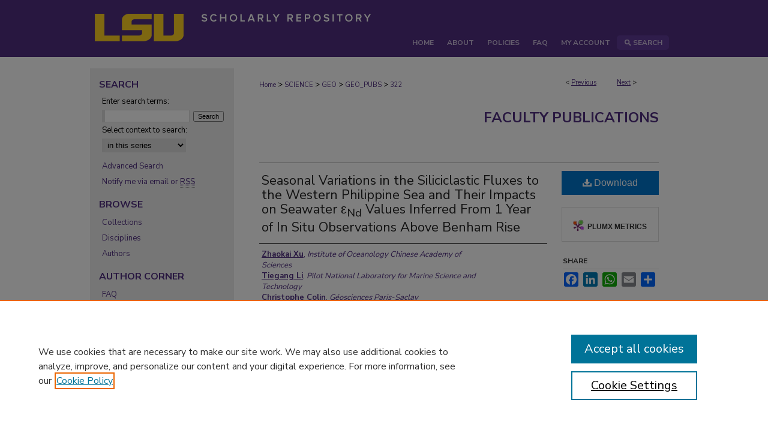

--- FILE ---
content_type: text/html; charset=UTF-8
request_url: https://repository.lsu.edu/geo_pubs/322/
body_size: 8536
content:

<!DOCTYPE html>
<html lang="en">
<head><!-- inj yui3-seed: --><script type='text/javascript' src='//cdnjs.cloudflare.com/ajax/libs/yui/3.6.0/yui/yui-min.js'></script><script type='text/javascript' src='//ajax.googleapis.com/ajax/libs/jquery/1.10.2/jquery.min.js'></script><!-- Adobe Analytics --><script type='text/javascript' src='https://assets.adobedtm.com/4a848ae9611a/d0e96722185b/launch-d525bb0064d8.min.js'></script><script type='text/javascript' src=/assets/nr_browser_production.js></script>

<!-- def.1 -->
<meta charset="utf-8">
<meta name="viewport" content="width=device-width">
<title>
"Seasonal Variations in the Siliciclastic Fluxes to the Western Philipp" by Zhaokai Xu, Tiegang Li et al.
</title>


<!-- FILE article_meta-tags.inc --><!-- FILE: /srv/sequoia/main/data/assets/site/article_meta-tags.inc -->
<meta itemprop="name" content="Seasonal Variations in the Siliciclastic Fluxes to the Western Philippine Sea and Their Impacts on Seawater ε<sub>Nd</sub> Values Inferred From 1 Year of In Situ Observations Above Benham Rise">
<meta property="og:title" content="Seasonal Variations in the Siliciclastic Fluxes to the Western Philippine Sea and Their Impacts on Seawater ε<sub>Nd</sub> Values Inferred From 1 Year of In Situ Observations Above Benham Rise">
<meta name="twitter:title" content="Seasonal Variations in the Siliciclastic Fluxes to the Western Philippine Sea and Their Impacts on Seawater ε<sub>Nd</sub> Values Inferred From 1 Year of In Situ Observations Above Benham Rise">
<meta property="article:author" content="Zhaokai Xu">
<meta name="author" content="Zhaokai Xu">
<meta property="article:author" content="Tiegang Li">
<meta name="author" content="Tiegang Li">
<meta property="article:author" content="Christophe Colin">
<meta name="author" content="Christophe Colin">
<meta property="article:author" content="Peter D. Clift">
<meta name="author" content="Peter D. Clift">
<meta property="article:author" content="Rongtao Sun">
<meta name="author" content="Rongtao Sun">
<meta property="article:author" content="Zhaojie Yu">
<meta name="author" content="Zhaojie Yu">
<meta property="article:author" content="Shiming Wan">
<meta name="author" content="Shiming Wan">
<meta property="article:author" content="Dhongil Lim">
<meta name="author" content="Dhongil Lim">
<meta name="robots" content="noodp, noydir">
<meta name="description" content="©2018. The Authors. The Sr and Nd isotopic compositions of siliciclastic sediments and the Nd isotopic compositions of planktonic foraminifera are investigated in sediment trap samples collected in 2015 at water depths of 500 and 2,800 m to (1) track the seasonal changes in the sources and transport patterns of siliciclastic sediments to Benham Rise, (2) constrain the Nd isotopic compositions of the planktonic foraminifera throughout the water column, and (3) assess the influences of lithogenic inputs on the Nd isotopic compositions of the water masses. We demonstrate that volcanic matter and eolian dust are derived primarily from Luzon Island and the Ordos Desert, respectively. In addition, we show that reduced precipitation over Luzon Island and the weakened East Asian winter monsoon intensity result in mass fluxes from Luzon Island and the eastern Asian deserts to the sea, respectively, that are weaker in the winter than in the spring. Furthermore, the εNd values of the foraminifera collected at a water depth of 500 m change slightly in 2015, suggesting negligible impacts of lithogenic Nd inputs characterized by significant seasonal flux variations. In contrast, the εNd values of the planktonic foraminifera collected at a water depth of 2,800 m are systematically more radiogenic and appear to display seasonal variability. Such results suggest the rapid modification of εNd values during the settling of planktonic foraminifera by the precipitation of Mn coatings derived from water masses at deposition depths, with greater contributions of colder water masses originating from the volcanic Luzon Island margin during the winter.">
<meta itemprop="description" content="©2018. The Authors. The Sr and Nd isotopic compositions of siliciclastic sediments and the Nd isotopic compositions of planktonic foraminifera are investigated in sediment trap samples collected in 2015 at water depths of 500 and 2,800 m to (1) track the seasonal changes in the sources and transport patterns of siliciclastic sediments to Benham Rise, (2) constrain the Nd isotopic compositions of the planktonic foraminifera throughout the water column, and (3) assess the influences of lithogenic inputs on the Nd isotopic compositions of the water masses. We demonstrate that volcanic matter and eolian dust are derived primarily from Luzon Island and the Ordos Desert, respectively. In addition, we show that reduced precipitation over Luzon Island and the weakened East Asian winter monsoon intensity result in mass fluxes from Luzon Island and the eastern Asian deserts to the sea, respectively, that are weaker in the winter than in the spring. Furthermore, the εNd values of the foraminifera collected at a water depth of 500 m change slightly in 2015, suggesting negligible impacts of lithogenic Nd inputs characterized by significant seasonal flux variations. In contrast, the εNd values of the planktonic foraminifera collected at a water depth of 2,800 m are systematically more radiogenic and appear to display seasonal variability. Such results suggest the rapid modification of εNd values during the settling of planktonic foraminifera by the precipitation of Mn coatings derived from water masses at deposition depths, with greater contributions of colder water masses originating from the volcanic Luzon Island margin during the winter.">
<meta name="twitter:description" content="©2018. The Authors. The Sr and Nd isotopic compositions of siliciclastic sediments and the Nd isotopic compositions of planktonic foraminifera are investigated in sediment trap samples collected in 2015 at water depths of 500 and 2,800 m to (1) track the seasonal changes in the sources and transport patterns of siliciclastic sediments to Benham Rise, (2) constrain the Nd isotopic compositions of the planktonic foraminifera throughout the water column, and (3) assess the influences of lithogenic inputs on the Nd isotopic compositions of the water masses. We demonstrate that volcanic matter and eolian dust are derived primarily from Luzon Island and the Ordos Desert, respectively. In addition, we show that reduced precipitation over Luzon Island and the weakened East Asian winter monsoon intensity result in mass fluxes from Luzon Island and the eastern Asian deserts to the sea, respectively, that are weaker in the winter than in the spring. Furthermore, the εNd values of the foraminifera collected at a water depth of 500 m change slightly in 2015, suggesting negligible impacts of lithogenic Nd inputs characterized by significant seasonal flux variations. In contrast, the εNd values of the planktonic foraminifera collected at a water depth of 2,800 m are systematically more radiogenic and appear to display seasonal variability. Such results suggest the rapid modification of εNd values during the settling of planktonic foraminifera by the precipitation of Mn coatings derived from water masses at deposition depths, with greater contributions of colder water masses originating from the volcanic Luzon Island margin during the winter.">
<meta property="og:description" content="©2018. The Authors. The Sr and Nd isotopic compositions of siliciclastic sediments and the Nd isotopic compositions of planktonic foraminifera are investigated in sediment trap samples collected in 2015 at water depths of 500 and 2,800 m to (1) track the seasonal changes in the sources and transport patterns of siliciclastic sediments to Benham Rise, (2) constrain the Nd isotopic compositions of the planktonic foraminifera throughout the water column, and (3) assess the influences of lithogenic inputs on the Nd isotopic compositions of the water masses. We demonstrate that volcanic matter and eolian dust are derived primarily from Luzon Island and the Ordos Desert, respectively. In addition, we show that reduced precipitation over Luzon Island and the weakened East Asian winter monsoon intensity result in mass fluxes from Luzon Island and the eastern Asian deserts to the sea, respectively, that are weaker in the winter than in the spring. Furthermore, the εNd values of the foraminifera collected at a water depth of 500 m change slightly in 2015, suggesting negligible impacts of lithogenic Nd inputs characterized by significant seasonal flux variations. In contrast, the εNd values of the planktonic foraminifera collected at a water depth of 2,800 m are systematically more radiogenic and appear to display seasonal variability. Such results suggest the rapid modification of εNd values during the settling of planktonic foraminifera by the precipitation of Mn coatings derived from water masses at deposition depths, with greater contributions of colder water masses originating from the volcanic Luzon Island margin during the winter.">
<meta name="keywords" content="dust sources, East Asian monsoon, foraminifera, mooring system, Sr and Nd isotopes, western Philippine Sea">
<meta name="bepress_citation_journal_title" content="Journal of Geophysical Research: Oceans">
<meta name="bepress_citation_firstpage" content="6688">
<meta name="bepress_citation_author" content="Xu, Zhaokai">
<meta name="bepress_citation_author_institution" content="Institute of Oceanology Chinese Academy of Sciences">
<meta name="bepress_citation_author" content="Li, Tiegang">
<meta name="bepress_citation_author_institution" content="Pilot National Laboratory for Marine Science and Technology">
<meta name="bepress_citation_author" content="Colin, Christophe">
<meta name="bepress_citation_author_institution" content="Géosciences Paris-Saclay">
<meta name="bepress_citation_author" content="Clift, Peter D.">
<meta name="bepress_citation_author_institution" content="Louisiana State University">
<meta name="bepress_citation_author" content="Sun, Rongtao">
<meta name="bepress_citation_author_institution" content="Shandong University of Technology">
<meta name="bepress_citation_author" content="Yu, Zhaojie">
<meta name="bepress_citation_author_institution" content="Institute of Oceanology Chinese Academy of Sciences">
<meta name="bepress_citation_author" content="Wan, Shiming">
<meta name="bepress_citation_author_institution" content="Institute of Oceanology Chinese Academy of Sciences">
<meta name="bepress_citation_author" content="Lim, Dhongil">
<meta name="bepress_citation_author_institution" content="Korea Institute Of Ocean Science & Technology">
<meta name="bepress_citation_title" content="Seasonal Variations in the Siliciclastic Fluxes to the Western Philippine Sea and Their Impacts on Seawater ε<sub>Nd</sub> Values Inferred From 1 Year of In Situ Observations Above Benham Rise">
<meta name="bepress_citation_date" content="2018">
<meta name="bepress_citation_volume" content="123">
<meta name="bepress_citation_issue" content="9">
<!-- FILE: /srv/sequoia/main/data/assets/site/ir_download_link.inc -->
<!-- FILE: /srv/sequoia/main/data/assets/site/article_meta-tags.inc (cont) -->
<meta name="bepress_citation_pdf_url" content="https://repository.lsu.edu/cgi/viewcontent.cgi?article=1321&amp;context=geo_pubs">
<meta name="bepress_citation_abstract_html_url" content="https://repository.lsu.edu/geo_pubs/322">
<meta name="bepress_citation_doi" content="10.1029/2018JC014274">
<meta name="bepress_citation_online_date" content="2021/3/11">
<meta name="viewport" content="width=device-width">
<!-- Additional Twitter data -->
<meta name="twitter:card" content="summary">
<!-- Additional Open Graph data -->
<meta property="og:type" content="article">
<meta property="og:url" content="https://repository.lsu.edu/geo_pubs/322">
<meta property="og:site_name" content="LSU Scholarly Repository">




<!-- FILE: article_meta-tags.inc (cont) -->
<meta name="bepress_is_article_cover_page" content="1">


<!-- sh.1 -->
<link rel="stylesheet" href="/ir-style.css" type="text/css" media="screen">
<link rel="stylesheet" href="/ir-custom.css" type="text/css" media="screen">
<link rel="stylesheet" href="../ir-custom.css" type="text/css" media="screen">
<link rel="stylesheet" href="/ir-local.css" type="text/css" media="screen">
<link rel="stylesheet" href="../ir-local.css" type="text/css" media="screen">
<link rel="stylesheet" href="/ir-print.css" type="text/css" media="print">
<link type="text/css" rel="stylesheet" href="/assets/floatbox/floatbox.css">
<link rel="alternate" type="application/rss+xml" title="Site Feed" href="/recent.rss">
<link rel="shortcut icon" href="/favicon.ico" type="image/x-icon">
<!--[if IE]>
<link rel="stylesheet" href="/ir-ie.css" type="text/css" media="screen">
<![endif]-->

<!-- JS  -->
<script type="text/javascript" src="/assets/jsUtilities.js"></script>
<script type="text/javascript" src="/assets/footnoteLinks.js"></script>
<script type="text/javascript" src="/assets/scripts/yui-init.pack.js"></script>
<script type="text/javascript" src="/assets/scripts/bepress-init.debug.js"></script>
<script type="text/javascript" src="/assets/scripts/JumpListYUI.pack.js"></script>

<!-- end sh.1 -->




<script type="text/javascript">var pageData = {"page":{"environment":"prod","productName":"bpdg","language":"en","name":"ir_series:article","businessUnit":"els:rp:st"},"visitor":{}};</script>

</head>
<body id="geo-series">
<!-- FILE /srv/sequoia/main/data/repository.lsu.edu/assets/header.pregen --><!-- FILE: /srv/sequoia/main/data/assets/site/mobile_nav.inc --><!--[if !IE]>-->
<script src="/assets/scripts/dc-mobile/dc-responsive-nav.js"></script>

<header id="mobile-nav" class="nav-down device-fixed-height" style="visibility: hidden;">
  
  
  <nav class="nav-collapse">
    <ul>
      <li class="menu-item active device-fixed-width"><a href="https://repository.lsu.edu" title="Home" data-scroll >Home</a></li>
      <li class="menu-item device-fixed-width"><a href="https://repository.lsu.edu/do/search/advanced/" title="Search" data-scroll ><i class="icon-search"></i> Search</a></li>
      <li class="menu-item device-fixed-width"><a href="https://repository.lsu.edu/communities.html" title="Browse" data-scroll >Browse Collections</a></li>
      <li class="menu-item device-fixed-width"><a href="/cgi/myaccount.cgi?context=geo_pubs" title="My Account" data-scroll >My Account</a></li>
      <li class="menu-item device-fixed-width"><a href="https://repository.lsu.edu/about.html" title="About" data-scroll >About</a></li>
      <li class="menu-item device-fixed-width"><a href="https://network.bepress.com" title="Digital Commons Network" data-scroll ><img width="16" height="16" alt="DC Network" style="vertical-align:top;" src="/assets/md5images/8e240588cf8cd3a028768d4294acd7d3.png"> Digital Commons Network™</a></li>
    </ul>
  </nav>
</header>

<script src="/assets/scripts/dc-mobile/dc-mobile-nav.js"></script>
<!--<![endif]-->
<!-- FILE: /srv/sequoia/main/data/repository.lsu.edu/assets/header.pregen (cont) -->



<div id="lsu">
	<div id="container">
		<a href="#main" class="skiplink" accesskey="2" >Skip to main content</a>

					
			<div id="header" role="banner">
				<a href="https://repository.lsu.edu" id="banner_link" title="LSU Scholarly Repository" >
					<img id="banner_image" alt="LSU Scholarly Repository" width='980' height='93' src="/assets/md5images/63b3fca43ee255418acc3564be900dff.png">
				</a>	
				
			</div>
					
			<div id="navigation">
				<!-- FILE: /srv/sequoia/main/data/repository.lsu.edu/assets/ir_navigation.inc --><div id="tabs" role="navigation" aria-label="Main"><ul><li id="tabone"><a href="https://repository.lsu.edu" title="Home" ><span>Home</span></a></li><li id="tabtwo"><a href="https://repository.lsu.edu/about.html" title="About" ><span>About</span></a></li><li><a href="https://repository.lsu.edu/policies.html" title="Policies" ><span>Policies</span></a></li><li id="tabthree"><a href="https://repository.lsu.edu/faq.html" title="FAQ" ><span>FAQ</span></a></li><li id="tabfour"><a href="https://repository.lsu.edu/cgi/myaccount.cgi?context=geo_pubs" title="My Account" ><span>My Account</span></a></li><li id="search"><a href="https://repository.lsu.edu/do/search/advanced/?fq=virtual_ancestor_link:%22https://repository.lsu.edu" title="Search" ><img width='16' height='24' src="/assets/md5images/550523ab9f89aeb89cc846b4fa455ad6.gif" alt=""><span>Search</span></a></li></ul></div>


<!-- FILE: /srv/sequoia/main/data/repository.lsu.edu/assets/header.pregen (cont) -->
			</div>
		

		<div id="wrapper">
			<div id="content">
				<div id="main" class="text" role="main">

<script type="text/javascript" src="/assets/floatbox/floatbox.js"></script>  
<!-- FILE: /srv/sequoia/main/data/assets/site/article_pager.inc -->

<div id="breadcrumb"><ul id="pager">

                
                 
<li>&lt; <a href="https://repository.lsu.edu/geo_pubs/332" class="ignore" >Previous</a></li>
        
        
        

                
                 
<li><a href="https://repository.lsu.edu/geo_pubs/325" class="ignore" >Next</a> &gt;</li>
        
        
        
<li>&nbsp;</li></ul><div class="crumbs"><!-- FILE: /srv/sequoia/main/data/assets/site/ir_breadcrumb.inc -->

<div class="crumbs" role="navigation" aria-label="Breadcrumb">
	<p>
	
	
			<a href="https://repository.lsu.edu" class="ignore" >Home</a>
	
	
	
	
	
	
	
	
	
	
	 <span aria-hidden="true">&gt;</span> 
		<a href="https://repository.lsu.edu/science" class="ignore" >SCIENCE</a>
	
	
	
	
	
	
	 <span aria-hidden="true">&gt;</span> 
		<a href="https://repository.lsu.edu/geo" class="ignore" >GEO</a>
	
	
	
	
	
	
	 <span aria-hidden="true">&gt;</span> 
		<a href="https://repository.lsu.edu/geo_pubs" class="ignore" >GEO_PUBS</a>
	
	
	
	
	
	 <span aria-hidden="true">&gt;</span> 
		<a href="https://repository.lsu.edu/geo_pubs/322" class="ignore" aria-current="page" >322</a>
	
	
	
	</p>
</div>


<!-- FILE: /srv/sequoia/main/data/assets/site/article_pager.inc (cont) --></div>
</div>
<!-- FILE: /srv/sequoia/main/data/assets/site/ir_series/article/index.html (cont) -->
<!-- FILE: /srv/sequoia/main/data/assets/site/ir_series/article/article_info.inc --><!-- FILE: /srv/sequoia/main/data/assets/site/openurl.inc -->

























<!-- FILE: /srv/sequoia/main/data/assets/site/ir_series/article/article_info.inc (cont) -->
<!-- FILE: /srv/sequoia/main/data/assets/site/ir_download_link.inc -->









	
	
	
    
    
    
	
		
		
		
	
	
	
	
	
	

<!-- FILE: /srv/sequoia/main/data/assets/site/ir_series/article/article_info.inc (cont) -->
<!-- FILE: /srv/sequoia/main/data/assets/site/ir_series/article/ir_article_header.inc -->


<div id="series-header">
<!-- FILE: /srv/sequoia/main/data/assets/site/ir_series/ir_series_logo.inc -->



 






	
	
	
	
	
	
<!-- FILE: /srv/sequoia/main/data/assets/site/ir_series/article/ir_article_header.inc (cont) --><h2 id="series-title"><a href="https://repository.lsu.edu/geo_pubs" >Faculty Publications</a></h2></div>
<div style="clear: both">&nbsp;</div>

<div id="sub">
<div id="alpha">
<!-- FILE: /srv/sequoia/main/data/assets/site/ir_series/article/article_info.inc (cont) --><div id='title' class='element'>
<h1><a href='https://repository.lsu.edu/cgi/viewcontent.cgi?article=1321&amp;context=geo_pubs'>Seasonal Variations in the Siliciclastic Fluxes to the Western Philippine Sea and Their Impacts on Seawater ε<sub>Nd</sub> Values Inferred From 1 Year of In Situ Observations Above Benham Rise</a></h1>
</div>
<div class='clear'></div>
<div id='authors' class='element'>
<h2 class='visually-hidden'>Authors</h2>
<p class="author"><a href='https://repository.lsu.edu/do/search/?q=author%3A%22Zhaokai%20Xu%22&start=0&context=8403704'><strong>Zhaokai Xu</strong>, <em>Institute of Oceanology Chinese Academy of Sciences</em></a><br />
<a href='https://repository.lsu.edu/do/search/?q=author%3A%22Tiegang%20Li%22&start=0&context=8403704'><strong>Tiegang Li</strong>, <em>Pilot National Laboratory for Marine Science and Technology</em></a><br />
<a href='https://repository.lsu.edu/do/search/?q=author%3A%22Christophe%20Colin%22&start=0&context=8403704'><strong>Christophe Colin</strong>, <em>Géosciences Paris-Saclay</em></a><br />
<a href='https://repository.lsu.edu/do/search/?q=author%3A%22Peter%20D.%20Clift%22&start=0&context=8403704'><strong>Peter D. Clift</strong>, <em>Louisiana State University</em></a><br />
<a href='https://repository.lsu.edu/do/search/?q=author%3A%22Rongtao%20Sun%22&start=0&context=8403704'><strong>Rongtao Sun</strong>, <em>Shandong University of Technology</em></a><br />
<a href='https://repository.lsu.edu/do/search/?q=author%3A%22Zhaojie%20Yu%22&start=0&context=8403704'><strong>Zhaojie Yu</strong>, <em>Institute of Oceanology Chinese Academy of Sciences</em></a><br />
<a href='https://repository.lsu.edu/do/search/?q=author%3A%22Shiming%20Wan%22&start=0&context=8403704'><strong>Shiming Wan</strong>, <em>Institute of Oceanology Chinese Academy of Sciences</em></a><br />
<a href='https://repository.lsu.edu/do/search/?q=author%3A%22Dhongil%20Lim%22&start=0&context=8403704'><strong>Dhongil Lim</strong>, <em>Korea Institute Of Ocean Science & Technology</em></a><br />
</p></div>
<div class='clear'></div>
<div id='document_type' class='element'>
<h2 class='field-heading'>Document Type</h2>
<p>Article</p>
</div>
<div class='clear'></div>
<div id='publication_date' class='element'>
<h2 class='field-heading'>Publication Date</h2>
<p>9-1-2018</p>
</div>
<div class='clear'></div>
<div id='abstract' class='element'>
<h2 class='field-heading'>Abstract</h2>
<p>©2018. The Authors. The Sr and Nd isotopic compositions of siliciclastic sediments and the Nd isotopic compositions of planktonic foraminifera are investigated in sediment trap samples collected in 2015 at water depths of 500 and 2,800 m to (1) track the seasonal changes in the sources and transport patterns of siliciclastic sediments to Benham Rise, (2) constrain the Nd isotopic compositions of the planktonic foraminifera throughout the water column, and (3) assess the influences of lithogenic inputs on the Nd isotopic compositions of the water masses. We demonstrate that volcanic matter and eolian dust are derived primarily from Luzon Island and the Ordos Desert, respectively. In addition, we show that reduced precipitation over Luzon Island and the weakened East Asian winter monsoon intensity result in mass fluxes from Luzon Island and the eastern Asian deserts to the sea, respectively, that are weaker in the winter than in the spring. Furthermore, the εNd values of the foraminifera collected at a water depth of 500 m change slightly in 2015, suggesting negligible impacts of lithogenic Nd inputs characterized by significant seasonal flux variations. In contrast, the εNd values of the planktonic foraminifera collected at a water depth of 2,800 m are systematically more radiogenic and appear to display seasonal variability. Such results suggest the rapid modification of εNd values during the settling of planktonic foraminifera by the precipitation of Mn coatings derived from water masses at deposition depths, with greater contributions of colder water masses originating from the volcanic Luzon Island margin during the winter.</p>
</div>
<div class='clear'></div>
<div id='source_publication' class='element'>
<h2 class='field-heading'>Publication Source (Journal or Book title)</h2>
<p>Journal of Geophysical Research: Oceans</p>
</div>
<div class='clear'></div>
<div id='fpage' class='element'>
<h2 class='field-heading'>First Page</h2>
<p>6688</p>
</div>
<div class='clear'></div>
<div id='lpage' class='element'>
<h2 class='field-heading'>Last Page</h2>
<p>6702</p>
</div>
<div class='clear'></div>
<div id='recommended_citation' class='element'>
<h2 class='field-heading'>Recommended Citation</h2>
<!-- FILE: /srv/sequoia/main/data/repository.lsu.edu/assets/ir_series/ir_citation.inc -->
  
<!-- Citation with authors --> 

<p>Xu, Z., Li, T., Colin, C., Clift, P., Sun, R., Yu, Z., Wan, S., & Lim, D.
(2018). Seasonal Variations in the Siliciclastic Fluxes to the Western Philippine Sea and Their Impacts on Seawater ε<sub>Nd</sub> Values Inferred From 1 Year of In Situ Observations Above Benham Rise.<em> Journal of Geophysical Research: Oceans</em><em>, 123</em> (9), 6688-6702.

<!-- Citation if no author named -->

<a href="https://doi.org/10.1029/2018JC014274" >https://doi.org/10.1029/2018JC014274</a>
    
    
</p><!-- FILE: /srv/sequoia/main/data/assets/site/ir_series/article/article_info.inc (cont) --></div>
<div class='clear'></div>
</div>
    </div>
    <div id='beta_7-3'>
<!-- FILE: /srv/sequoia/main/data/assets/site/info_box_7_3.inc --><!-- FILE: /srv/sequoia/main/data/assets/site/openurl.inc -->

























<!-- FILE: /srv/sequoia/main/data/assets/site/info_box_7_3.inc (cont) -->
<!-- FILE: /srv/sequoia/main/data/assets/site/ir_download_link.inc -->









	
	
	
    
    
    
	
		
		
		
	
	
	
	
	
	

<!-- FILE: /srv/sequoia/main/data/assets/site/info_box_7_3.inc (cont) -->


	<!-- FILE: /srv/sequoia/main/data/assets/site/info_box_download_button.inc --><div class="aside download-button">
      <a id="pdf" class="btn" href="https://repository.lsu.edu/cgi/viewcontent.cgi?article=1321&amp;context=geo_pubs" title="PDF (2.4&nbsp;MB) opens in new window" target="_blank" > 
    	<i class="icon-download-alt" aria-hidden="true"></i>
        Download
      </a>
</div>


<!-- FILE: /srv/sequoia/main/data/assets/site/info_box_7_3.inc (cont) -->
	<!-- FILE: /srv/sequoia/main/data/assets/site/info_box_embargo.inc -->
<!-- FILE: /srv/sequoia/main/data/assets/site/info_box_7_3.inc (cont) -->

<!-- FILE: /srv/sequoia/main/data/assets/site/info_box_custom_upper.inc -->
<!-- FILE: /srv/sequoia/main/data/assets/site/info_box_7_3.inc (cont) -->
<!-- FILE: /srv/sequoia/main/data/assets/site/info_box_openurl.inc -->
<!-- FILE: /srv/sequoia/main/data/assets/site/info_box_7_3.inc (cont) -->

<!-- FILE: /srv/sequoia/main/data/assets/site/info_box_article_metrics.inc -->






<div id="article-stats" class="aside hidden">

    <p class="article-downloads-wrapper hidden"><span id="article-downloads"></span> DOWNLOADS</p>
    <p class="article-stats-date hidden">Since March 11, 2021</p>

    <p class="article-plum-metrics">
        <a href="https://plu.mx/plum/a/?repo_url=https://repository.lsu.edu/geo_pubs/322" class="plumx-plum-print-popup plum-bigben-theme" data-badge="true" data-hide-when-empty="true" ></a>
    </p>
</div>
<script type="text/javascript" src="//cdn.plu.mx/widget-popup.js"></script>





<!-- Article Download Counts -->
<script type="text/javascript" src="/assets/scripts/article-downloads.pack.js"></script>
<script type="text/javascript">
    insertDownloads(22029880);
</script>


<!-- Add border to Plum badge & download counts when visible -->
<script>
// bind to event when PlumX widget loads
jQuery('body').bind('plum:widget-load', function(e){
// if Plum badge is visible
  if (jQuery('.PlumX-Popup').length) {
// remove 'hidden' class
  jQuery('#article-stats').removeClass('hidden');
  jQuery('.article-stats-date').addClass('plum-border');
  }
});
// bind to event when page loads
jQuery(window).bind('load',function(e){
// if DC downloads are visible
  if (jQuery('#article-downloads').text().length > 0) {
// add border to aside
  jQuery('#article-stats').removeClass('hidden');
  }
});
</script>



<!-- Adobe Analytics: Download Click Tracker -->
<script>

$(function() {

  // Download button click event tracker for PDFs
  $(".aside.download-button").on("click", "a#pdf", function(event) {
    pageDataTracker.trackEvent('navigationClick', {
      link: {
          location: 'aside download-button',
          name: 'pdf'
      }
    });
  });

  // Download button click event tracker for native files
  $(".aside.download-button").on("click", "a#native", function(event) {
    pageDataTracker.trackEvent('navigationClick', {
        link: {
            location: 'aside download-button',
            name: 'native'
        }
     });
  });

});

</script>
<!-- FILE: /srv/sequoia/main/data/assets/site/info_box_7_3.inc (cont) -->



	<!-- FILE: /srv/sequoia/main/data/assets/site/info_box_disciplines.inc -->




	







<!-- FILE: /srv/sequoia/main/data/assets/site/info_box_7_3.inc (cont) -->

<!-- FILE: /srv/sequoia/main/data/assets/site/bookmark_widget.inc -->

<div id="share" class="aside">
<h2>Share</h2>
	
	<div class="a2a_kit a2a_kit_size_24 a2a_default_style">
    	<a class="a2a_button_facebook"></a>
    	<a class="a2a_button_linkedin"></a>
		<a class="a2a_button_whatsapp"></a>
		<a class="a2a_button_email"></a>
    	<a class="a2a_dd"></a>
    	<script async src="https://static.addtoany.com/menu/page.js"></script>
	</div>
</div>

<!-- FILE: /srv/sequoia/main/data/assets/site/info_box_7_3.inc (cont) -->
<!-- FILE: /srv/sequoia/main/data/assets/site/info_box_geolocate.inc --><!-- FILE: /srv/sequoia/main/data/assets/site/ir_geolocate_enabled_and_displayed.inc -->

<!-- FILE: /srv/sequoia/main/data/assets/site/info_box_geolocate.inc (cont) -->

<!-- FILE: /srv/sequoia/main/data/assets/site/info_box_7_3.inc (cont) -->

	<!-- FILE: /srv/sequoia/main/data/assets/site/zotero_coins.inc -->

<span class="Z3988" title="ctx_ver=Z39.88-2004&amp;rft_val_fmt=info%3Aofi%2Ffmt%3Akev%3Amtx%3Ajournal&amp;rft_id=https%3A%2F%2Frepository.lsu.edu%2Fgeo_pubs%2F322&amp;rft.atitle=Seasonal%20Variations%20in%20the%20Siliciclastic%20Fluxes%20to%20the%20Western%20Philippine%20Sea%20and%20Their%20Impacts%20on%20Seawater%20%CE%B5%3Csub%3ENd%3C%2Fsub%3E%20Values%20Inferred%20From%201%20Year%20of%20In%20Situ%20Observations%20Above%20Benham%20Rise&amp;rft.aufirst=Zhaokai&amp;rft.aulast=Xu&amp;rft.au=Tiegang%20Li&amp;rft.au=Christophe%20Colin&amp;rft.au=Peter%20D.%20Clift&amp;rft.au=Rongtao%20Sun&amp;rft.au=Zhaojie%20Yu&amp;rft.au=Shiming%20Wan&amp;rft.au=Dhongil%20Lim&amp;rft.jtitle=Journal%20of%20Geophysical%20Research%3A%20Oceans&amp;rft.volume=123&amp;rft.issue=9&amp;rft.spage=6688&amp;rft.epage=6702&amp;rft.date=2018-09-01&amp;rft_id=info:doi/10.1029%2F2018JC014274">COinS</span>
<!-- FILE: /srv/sequoia/main/data/assets/site/info_box_7_3.inc (cont) -->

<!-- FILE: /srv/sequoia/main/data/assets/site/info_box_custom_lower.inc -->
<!-- FILE: /srv/sequoia/main/data/assets/site/info_box_7_3.inc (cont) -->
<!-- FILE: /srv/sequoia/main/data/assets/site/ir_series/article/article_info.inc (cont) --></div>

<div class='clear'>&nbsp;</div>
<!-- FILE: /srv/sequoia/main/data/assets/site/ir_article_custom_fields.inc -->

<!-- FILE: /srv/sequoia/main/data/assets/site/ir_series/article/article_info.inc (cont) -->

<!-- FILE: /srv/sequoia/main/data/assets/site/ir_series/article/index.html (cont) -->
<!-- FILE /srv/sequoia/main/data/assets/site/footer.pregen --></div>
	<div class="verticalalign">&nbsp;</div>
	<div class="clear">&nbsp;</div>

</div>

	<div id="sidebar" role="complementary">
	<!-- FILE: /srv/sequoia/main/data/assets/site/ir_sidebar_7_8.inc -->

	<!-- FILE: /srv/sequoia/main/data/assets/site/ir_sidebar_sort_sba.inc --><!-- FILE: /srv/sequoia/main/data/assets/site/ir_sidebar_custom_upper_7_8.inc -->

<!-- FILE: /srv/sequoia/main/data/assets/site/ir_sidebar_sort_sba.inc (cont) -->
<!-- FILE: /srv/sequoia/main/data/assets/site/ir_sidebar_search_7_8.inc --><h2>Search</h2>


	
<form method='get' action='https://repository.lsu.edu/do/search/' id="sidebar-search">
	<label for="search" accesskey="4">
		Enter search terms:
	</label>
		<div>
			<span class="border">
				<input type="text" name='q' class="search" id="search">
			</span> 
			<input type="submit" value="Search" class="searchbutton" style="font-size:11px;">
		</div>
	<label for="context">
		Select context to search:
	</label> 
		<div>
			<span class="border">
				<select name="fq" id="context">
					
					
						<option value='virtual_ancestor_link:"https://repository.lsu.edu/geo_pubs"'>in this series</option>
					
					
					
					<option value='virtual_ancestor_link:"https://repository.lsu.edu"'>in this repository</option>
					<option value='virtual_ancestor_link:"http:/"'>across all repositories</option>
				</select>
			</span>
		</div>
</form>

<p class="advanced">
	
	
		<a href="https://repository.lsu.edu/do/search/advanced/?fq=virtual_ancestor_link:%22https://repository.lsu.edu/geo_pubs%22" >
			Advanced Search
		</a>
	
</p>
<!-- FILE: /srv/sequoia/main/data/assets/site/ir_sidebar_sort_sba.inc (cont) -->
<!-- FILE: /srv/sequoia/main/data/assets/site/ir_sidebar_notify_7_8.inc -->


	<ul id="side-notify">
		<li class="notify">
			<a href="https://repository.lsu.edu/geo_pubs/announcements.html" title="Email or RSS Notifications" >
				Notify me via email or <acronym title="Really Simple Syndication">RSS</acronym>
			</a>
		</li>
	</ul>



<!-- FILE: /srv/sequoia/main/data/assets/site/urc_badge.inc -->






<!-- FILE: /srv/sequoia/main/data/assets/site/ir_sidebar_notify_7_8.inc (cont) -->

<!-- FILE: /srv/sequoia/main/data/assets/site/ir_sidebar_sort_sba.inc (cont) -->
<!-- FILE: /srv/sequoia/main/data/assets/site/ir_sidebar_custom_middle_7_8.inc --><!-- FILE: /srv/sequoia/main/data/assets/site/ir_sidebar_sort_sba.inc (cont) -->
<!-- FILE: /srv/sequoia/main/data/assets/site/ir_sidebar_browse.inc --><h2>Browse</h2>
<ul id="side-browse">


<li class="collections"><a href="https://repository.lsu.edu/communities.html" title="Browse by Collections" >Collections</a></li>
<li class="discipline-browser"><a href="https://repository.lsu.edu/do/discipline_browser/disciplines" title="Browse by Disciplines" >Disciplines</a></li>
<li class="author"><a href="https://repository.lsu.edu/authors.html" title="Browse by Author" >Authors</a></li>


</ul>
<!-- FILE: /srv/sequoia/main/data/assets/site/ir_sidebar_sort_sba.inc (cont) -->
<!-- FILE: /srv/sequoia/main/data/repository.lsu.edu/assets/ir_sidebar_author_7_8.inc --><h2>Author Corner</h2>






	<ul id="side-author">
		<li class="faq">
			<a href="https://repository.lsu.edu/faq.html" title="FAQ" >
				FAQ
			</a>
		</li>
		
		
		
			<li class="submit">
				<a href="https://repository.lsu.edu/cgi/ir_submit.cgi?context=geo_pubs" >
					Submit Research
				</a>
			</li>
		
	</ul>


<!-- FILE: /srv/sequoia/main/data/assets/site/ir_sidebar_sort_sba.inc (cont) -->
<!-- FILE: /srv/sequoia/main/data/repository.lsu.edu/assets/ir_sidebar_custom_lower_7_8.inc --><!-- FILE: /srv/sequoia/main/data/assets/site/ir_sidebar_homepage_links_7_8.inc -->

<!-- FILE: /srv/sequoia/main/data/repository.lsu.edu/assets/ir_sidebar_custom_lower_7_8.inc (cont) -->
	



<div id="sb-custom-lower">
	<h2 class="sb-custom-title">SPONSORED BY</h2>
		<ul class="sb-custom-ul">
			<li class="sb-custom-li">
				<a href="https://www.lib.lsu.edu/" >
					LSU Libraries
				</a>
			</li>
			<li class="sb-custom-li">
				<a href="https://www.lsu.edu/research/" >
					LSU Office of Research and Economic Development
				</a>
			</li>
		</ul>
</div>

</magic>
<!-- FILE: /srv/sequoia/main/data/assets/site/ir_sidebar_sort_sba.inc (cont) -->
<!-- FILE: /srv/sequoia/main/data/assets/site/ir_sidebar_sw_links_7_8.inc -->

	
		
	


	<!-- FILE: /srv/sequoia/main/data/assets/site/ir_sidebar_sort_sba.inc (cont) -->

<!-- FILE: /srv/sequoia/main/data/assets/site/ir_sidebar_geolocate.inc --><!-- FILE: /srv/sequoia/main/data/assets/site/ir_geolocate_enabled_and_displayed.inc -->

<!-- FILE: /srv/sequoia/main/data/assets/site/ir_sidebar_geolocate.inc (cont) -->

<!-- FILE: /srv/sequoia/main/data/assets/site/ir_sidebar_sort_sba.inc (cont) -->
<!-- FILE: /srv/sequoia/main/data/assets/site/ir_sidebar_custom_lowest_7_8.inc -->


<!-- FILE: /srv/sequoia/main/data/assets/site/ir_sidebar_sort_sba.inc (cont) -->
<!-- FILE: /srv/sequoia/main/data/assets/site/ir_sidebar_7_8.inc (cont) -->

		



<!-- FILE: /srv/sequoia/main/data/assets/site/footer.pregen (cont) -->
	<div class="verticalalign">&nbsp;</div>
	</div>

</div>

<!-- FILE: /srv/sequoia/main/data/assets/site/ir_footer_content.inc --><div id="footer" role="contentinfo">
	
	
	<!-- FILE: /srv/sequoia/main/data/assets/site/ir_bepress_logo.inc --><div id="bepress">

<a href="https://www.elsevier.com/solutions/digital-commons" title="Elsevier - Digital Commons" >
	<em>Elsevier - Digital Commons</em>
</a>

</div>
<!-- FILE: /srv/sequoia/main/data/assets/site/ir_footer_content.inc (cont) -->
	<p>
		<a href="https://repository.lsu.edu" title="Home page" accesskey="1" >Home</a> | 
		<a href="https://repository.lsu.edu/about.html" title="About" >About</a> | 
		<a href="https://repository.lsu.edu/faq.html" title="FAQ" >FAQ</a> | 
		<a href="/cgi/myaccount.cgi?context=geo_pubs" title="My Account Page" accesskey="3" >My Account</a> | 
		<a href="https://repository.lsu.edu/accessibility.html" title="Accessibility Statement" accesskey="0" >Accessibility Statement</a>
	</p>
	<p>
	
	
		<a class="secondary-link" href="https://www.elsevier.com/legal/privacy-policy" title="Privacy Policy" >Privacy</a>
	
		<a class="secondary-link" href="https://www.elsevier.com/legal/elsevier-website-terms-and-conditions" title="Copyright Policy" >Copyright</a>	
	</p> 
	
</div>

<!-- FILE: /srv/sequoia/main/data/assets/site/footer.pregen (cont) -->

</div>
</div>

<!-- FILE: /srv/sequoia/main/data/repository.lsu.edu/assets/ir_analytics.inc --><script>
  (function(i,s,o,g,r,a,m){i['GoogleAnalyticsObject']=r;i[r]=i[r]||function(){
  (i[r].q=i[r].q||[]).push(arguments)},i[r].l=1*new Date();a=s.createElement(o),
  m=s.getElementsByTagName(o)[0];a.async=1;a.src=g;m.parentNode.insertBefore(a,m)
  })(window,document,'script','https://www.google-analytics.com/analytics.js','ga');

  ga('create', 'UA-71123315-24', 'auto');
  ga('send', 'pageview');

</script><!-- FILE: /srv/sequoia/main/data/assets/site/footer.pregen (cont) -->

<script type='text/javascript' src='/assets/scripts/bpbootstrap-20160726.pack.js'></script><script type='text/javascript'>BPBootstrap.init({appendCookie:''})</script></body></html>
